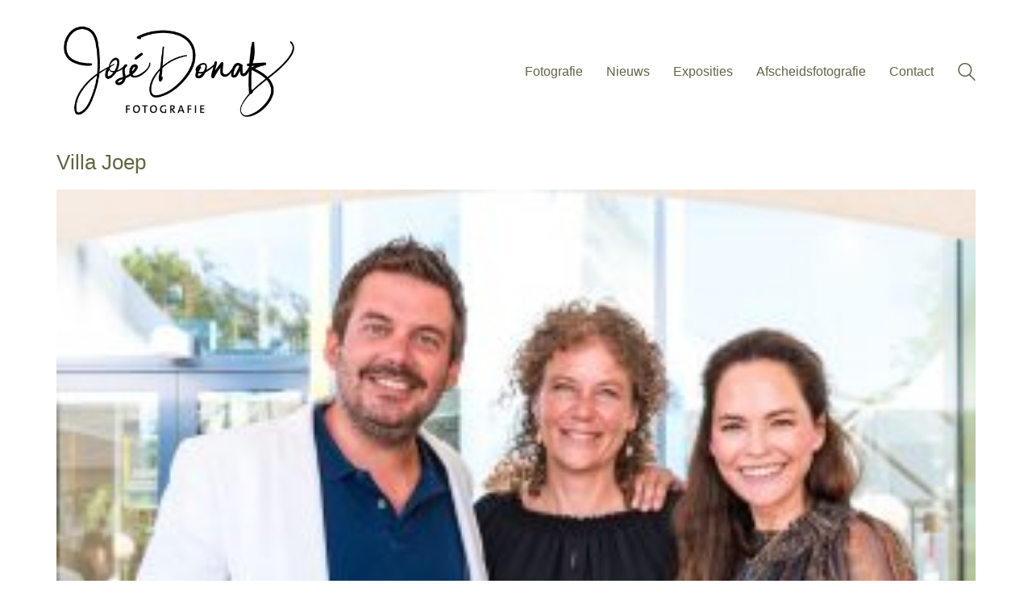

--- FILE ---
content_type: text/html; charset=UTF-8
request_url: https://www.josedonatzfotografie.nl/villajoep/jose-donatz-fotografie-9386/
body_size: 11737
content:
<!DOCTYPE html>

<html class="no-js" dir="ltr" lang="nl-NL" prefix="og: https://ogp.me/ns#">
<head>
    <meta charset="UTF-8">
    <meta name="viewport" content="width=device-width, initial-scale=1.0">

	<title>Villa Joep | Jose Donatz fotografie</title>
<link rel="preconnect" href="https://fonts.googleapis.com">
<link rel="preconnect" href="https://fonts.gstatic.com" crossorigin>
<link rel="preload" href="https://fonts.gstatic.com/s/opensans/v34/memvYaGs126MiZpBA-UvWbX2vVnXBbObj2OVTS-mu0SC55I.woff2" as="font" type="font/woff2" crossorigin>
<link rel="preload" href="https://fonts.gstatic.com/s/opensans/v34/memQYaGs126MiZpBA-UFUIcVXSCEkx2cmqvXlWq8tWZ0Pw86hd0RkxhjWVAexoMUdjFXmQ.woff" as="font" type="font/woff" crossorigin>
<link rel="preload" href="https://fonts.gstatic.com/s/robotoslab/v24/BngMUXZYTXPIvIBgJJSb6ufN5qWr4xCC.woff2" as="font" type="font/woff2" crossorigin>
	<style>img:is([sizes="auto" i], [sizes^="auto," i]) { contain-intrinsic-size: 3000px 1500px }</style>
	
		<!-- All in One SEO 4.8.1.1 - aioseo.com -->
	<meta name="robots" content="max-image-preview:large" />
	<meta name="author" content="marieke"/>
	<link rel="canonical" href="https://www.josedonatzfotografie.nl/villajoep/jose-donatz-fotografie-9386/" />
	<meta name="generator" content="All in One SEO (AIOSEO) 4.8.1.1" />
		<meta property="og:locale" content="nl_NL" />
		<meta property="og:site_name" content="Jose Donatz fotografie |" />
		<meta property="og:type" content="article" />
		<meta property="og:title" content="Villa Joep | Jose Donatz fotografie" />
		<meta property="og:url" content="https://www.josedonatzfotografie.nl/villajoep/jose-donatz-fotografie-9386/" />
		<meta property="article:published_time" content="2018-09-30T10:15:37+00:00" />
		<meta property="article:modified_time" content="2018-09-30T10:16:30+00:00" />
		<meta name="twitter:card" content="summary" />
		<meta name="twitter:title" content="Villa Joep | Jose Donatz fotografie" />
		<script type="application/ld+json" class="aioseo-schema">
			{"@context":"https:\/\/schema.org","@graph":[{"@type":"BreadcrumbList","@id":"https:\/\/www.josedonatzfotografie.nl\/villajoep\/jose-donatz-fotografie-9386\/#breadcrumblist","itemListElement":[{"@type":"ListItem","@id":"https:\/\/www.josedonatzfotografie.nl\/#listItem","position":1,"name":"Home","item":"https:\/\/www.josedonatzfotografie.nl\/","nextItem":{"@type":"ListItem","@id":"https:\/\/www.josedonatzfotografie.nl\/villajoep\/jose-donatz-fotografie-9386\/#listItem","name":"Villa Joep"}},{"@type":"ListItem","@id":"https:\/\/www.josedonatzfotografie.nl\/villajoep\/jose-donatz-fotografie-9386\/#listItem","position":2,"name":"Villa Joep","previousItem":{"@type":"ListItem","@id":"https:\/\/www.josedonatzfotografie.nl\/#listItem","name":"Home"}}]},{"@type":"ItemPage","@id":"https:\/\/www.josedonatzfotografie.nl\/villajoep\/jose-donatz-fotografie-9386\/#itempage","url":"https:\/\/www.josedonatzfotografie.nl\/villajoep\/jose-donatz-fotografie-9386\/","name":"Villa Joep | Jose Donatz fotografie","inLanguage":"nl-NL","isPartOf":{"@id":"https:\/\/www.josedonatzfotografie.nl\/#website"},"breadcrumb":{"@id":"https:\/\/www.josedonatzfotografie.nl\/villajoep\/jose-donatz-fotografie-9386\/#breadcrumblist"},"author":{"@id":"https:\/\/www.josedonatzfotografie.nl\/author\/marieke\/#author"},"creator":{"@id":"https:\/\/www.josedonatzfotografie.nl\/author\/marieke\/#author"},"datePublished":"2018-09-30T12:15:37+02:00","dateModified":"2018-09-30T12:16:30+02:00"},{"@type":"Organization","@id":"https:\/\/www.josedonatzfotografie.nl\/#organization","name":"Jose Donatz fotografie","url":"https:\/\/www.josedonatzfotografie.nl\/"},{"@type":"Person","@id":"https:\/\/www.josedonatzfotografie.nl\/author\/marieke\/#author","url":"https:\/\/www.josedonatzfotografie.nl\/author\/marieke\/","name":"marieke","image":{"@type":"ImageObject","@id":"https:\/\/www.josedonatzfotografie.nl\/villajoep\/jose-donatz-fotografie-9386\/#authorImage","url":"https:\/\/secure.gravatar.com\/avatar\/045c1b2df8fc60e32f5c2074503db6f85a492fcf7508889ec2e8bb1e84086190?s=96&d=mm&r=g","width":96,"height":96,"caption":"marieke"}},{"@type":"WebSite","@id":"https:\/\/www.josedonatzfotografie.nl\/#website","url":"https:\/\/www.josedonatzfotografie.nl\/","name":"Jose Donatz fotografie","inLanguage":"nl-NL","publisher":{"@id":"https:\/\/www.josedonatzfotografie.nl\/#organization"}}]}
		</script>
		<!-- All in One SEO -->

<link rel='dns-prefetch' href='//fonts.googleapis.com' />
<link rel="alternate" type="application/rss+xml" title="Jose Donatz fotografie &raquo; feed" href="https://www.josedonatzfotografie.nl/feed/" />
		<!-- This site uses the Google Analytics by ExactMetrics plugin v8.4.1 - Using Analytics tracking - https://www.exactmetrics.com/ -->
		<!-- Opmerking: ExactMetrics is momenteel niet geconfigureerd op deze site. De site eigenaar moet authenticeren met Google Analytics in de ExactMetrics instellingen scherm. -->
					<!-- No tracking code set -->
				<!-- / Google Analytics by ExactMetrics -->
		<script type="text/javascript">
/* <![CDATA[ */
window._wpemojiSettings = {"baseUrl":"https:\/\/s.w.org\/images\/core\/emoji\/16.0.1\/72x72\/","ext":".png","svgUrl":"https:\/\/s.w.org\/images\/core\/emoji\/16.0.1\/svg\/","svgExt":".svg","source":{"concatemoji":"https:\/\/www.josedonatzfotografie.nl\/wp-includes\/js\/wp-emoji-release.min.js?ver=6.8.3"}};
/*! This file is auto-generated */
!function(s,n){var o,i,e;function c(e){try{var t={supportTests:e,timestamp:(new Date).valueOf()};sessionStorage.setItem(o,JSON.stringify(t))}catch(e){}}function p(e,t,n){e.clearRect(0,0,e.canvas.width,e.canvas.height),e.fillText(t,0,0);var t=new Uint32Array(e.getImageData(0,0,e.canvas.width,e.canvas.height).data),a=(e.clearRect(0,0,e.canvas.width,e.canvas.height),e.fillText(n,0,0),new Uint32Array(e.getImageData(0,0,e.canvas.width,e.canvas.height).data));return t.every(function(e,t){return e===a[t]})}function u(e,t){e.clearRect(0,0,e.canvas.width,e.canvas.height),e.fillText(t,0,0);for(var n=e.getImageData(16,16,1,1),a=0;a<n.data.length;a++)if(0!==n.data[a])return!1;return!0}function f(e,t,n,a){switch(t){case"flag":return n(e,"\ud83c\udff3\ufe0f\u200d\u26a7\ufe0f","\ud83c\udff3\ufe0f\u200b\u26a7\ufe0f")?!1:!n(e,"\ud83c\udde8\ud83c\uddf6","\ud83c\udde8\u200b\ud83c\uddf6")&&!n(e,"\ud83c\udff4\udb40\udc67\udb40\udc62\udb40\udc65\udb40\udc6e\udb40\udc67\udb40\udc7f","\ud83c\udff4\u200b\udb40\udc67\u200b\udb40\udc62\u200b\udb40\udc65\u200b\udb40\udc6e\u200b\udb40\udc67\u200b\udb40\udc7f");case"emoji":return!a(e,"\ud83e\udedf")}return!1}function g(e,t,n,a){var r="undefined"!=typeof WorkerGlobalScope&&self instanceof WorkerGlobalScope?new OffscreenCanvas(300,150):s.createElement("canvas"),o=r.getContext("2d",{willReadFrequently:!0}),i=(o.textBaseline="top",o.font="600 32px Arial",{});return e.forEach(function(e){i[e]=t(o,e,n,a)}),i}function t(e){var t=s.createElement("script");t.src=e,t.defer=!0,s.head.appendChild(t)}"undefined"!=typeof Promise&&(o="wpEmojiSettingsSupports",i=["flag","emoji"],n.supports={everything:!0,everythingExceptFlag:!0},e=new Promise(function(e){s.addEventListener("DOMContentLoaded",e,{once:!0})}),new Promise(function(t){var n=function(){try{var e=JSON.parse(sessionStorage.getItem(o));if("object"==typeof e&&"number"==typeof e.timestamp&&(new Date).valueOf()<e.timestamp+604800&&"object"==typeof e.supportTests)return e.supportTests}catch(e){}return null}();if(!n){if("undefined"!=typeof Worker&&"undefined"!=typeof OffscreenCanvas&&"undefined"!=typeof URL&&URL.createObjectURL&&"undefined"!=typeof Blob)try{var e="postMessage("+g.toString()+"("+[JSON.stringify(i),f.toString(),p.toString(),u.toString()].join(",")+"));",a=new Blob([e],{type:"text/javascript"}),r=new Worker(URL.createObjectURL(a),{name:"wpTestEmojiSupports"});return void(r.onmessage=function(e){c(n=e.data),r.terminate(),t(n)})}catch(e){}c(n=g(i,f,p,u))}t(n)}).then(function(e){for(var t in e)n.supports[t]=e[t],n.supports.everything=n.supports.everything&&n.supports[t],"flag"!==t&&(n.supports.everythingExceptFlag=n.supports.everythingExceptFlag&&n.supports[t]);n.supports.everythingExceptFlag=n.supports.everythingExceptFlag&&!n.supports.flag,n.DOMReady=!1,n.readyCallback=function(){n.DOMReady=!0}}).then(function(){return e}).then(function(){var e;n.supports.everything||(n.readyCallback(),(e=n.source||{}).concatemoji?t(e.concatemoji):e.wpemoji&&e.twemoji&&(t(e.twemoji),t(e.wpemoji)))}))}((window,document),window._wpemojiSettings);
/* ]]> */
</script>
<style id='wp-emoji-styles-inline-css'>

	img.wp-smiley, img.emoji {
		display: inline !important;
		border: none !important;
		box-shadow: none !important;
		height: 1em !important;
		width: 1em !important;
		margin: 0 0.07em !important;
		vertical-align: -0.1em !important;
		background: none !important;
		padding: 0 !important;
	}
</style>
<link rel='stylesheet' id='wp-block-library-css' href='https://www.josedonatzfotografie.nl/wp-includes/css/dist/block-library/style.min.css?ver=6.8.3' media='all' />
<style id='classic-theme-styles-inline-css'>
/*! This file is auto-generated */
.wp-block-button__link{color:#fff;background-color:#32373c;border-radius:9999px;box-shadow:none;text-decoration:none;padding:calc(.667em + 2px) calc(1.333em + 2px);font-size:1.125em}.wp-block-file__button{background:#32373c;color:#fff;text-decoration:none}
</style>
<style id='global-styles-inline-css'>
:root{--wp--preset--aspect-ratio--square: 1;--wp--preset--aspect-ratio--4-3: 4/3;--wp--preset--aspect-ratio--3-4: 3/4;--wp--preset--aspect-ratio--3-2: 3/2;--wp--preset--aspect-ratio--2-3: 2/3;--wp--preset--aspect-ratio--16-9: 16/9;--wp--preset--aspect-ratio--9-16: 9/16;--wp--preset--color--black: #000000;--wp--preset--color--cyan-bluish-gray: #abb8c3;--wp--preset--color--white: #ffffff;--wp--preset--color--pale-pink: #f78da7;--wp--preset--color--vivid-red: #cf2e2e;--wp--preset--color--luminous-vivid-orange: #ff6900;--wp--preset--color--luminous-vivid-amber: #fcb900;--wp--preset--color--light-green-cyan: #7bdcb5;--wp--preset--color--vivid-green-cyan: #00d084;--wp--preset--color--pale-cyan-blue: #8ed1fc;--wp--preset--color--vivid-cyan-blue: #0693e3;--wp--preset--color--vivid-purple: #9b51e0;--wp--preset--gradient--vivid-cyan-blue-to-vivid-purple: linear-gradient(135deg,rgba(6,147,227,1) 0%,rgb(155,81,224) 100%);--wp--preset--gradient--light-green-cyan-to-vivid-green-cyan: linear-gradient(135deg,rgb(122,220,180) 0%,rgb(0,208,130) 100%);--wp--preset--gradient--luminous-vivid-amber-to-luminous-vivid-orange: linear-gradient(135deg,rgba(252,185,0,1) 0%,rgba(255,105,0,1) 100%);--wp--preset--gradient--luminous-vivid-orange-to-vivid-red: linear-gradient(135deg,rgba(255,105,0,1) 0%,rgb(207,46,46) 100%);--wp--preset--gradient--very-light-gray-to-cyan-bluish-gray: linear-gradient(135deg,rgb(238,238,238) 0%,rgb(169,184,195) 100%);--wp--preset--gradient--cool-to-warm-spectrum: linear-gradient(135deg,rgb(74,234,220) 0%,rgb(151,120,209) 20%,rgb(207,42,186) 40%,rgb(238,44,130) 60%,rgb(251,105,98) 80%,rgb(254,248,76) 100%);--wp--preset--gradient--blush-light-purple: linear-gradient(135deg,rgb(255,206,236) 0%,rgb(152,150,240) 100%);--wp--preset--gradient--blush-bordeaux: linear-gradient(135deg,rgb(254,205,165) 0%,rgb(254,45,45) 50%,rgb(107,0,62) 100%);--wp--preset--gradient--luminous-dusk: linear-gradient(135deg,rgb(255,203,112) 0%,rgb(199,81,192) 50%,rgb(65,88,208) 100%);--wp--preset--gradient--pale-ocean: linear-gradient(135deg,rgb(255,245,203) 0%,rgb(182,227,212) 50%,rgb(51,167,181) 100%);--wp--preset--gradient--electric-grass: linear-gradient(135deg,rgb(202,248,128) 0%,rgb(113,206,126) 100%);--wp--preset--gradient--midnight: linear-gradient(135deg,rgb(2,3,129) 0%,rgb(40,116,252) 100%);--wp--preset--font-size--small: 13px;--wp--preset--font-size--medium: 20px;--wp--preset--font-size--large: 36px;--wp--preset--font-size--x-large: 42px;--wp--preset--spacing--20: 0.44rem;--wp--preset--spacing--30: 0.67rem;--wp--preset--spacing--40: 1rem;--wp--preset--spacing--50: 1.5rem;--wp--preset--spacing--60: 2.25rem;--wp--preset--spacing--70: 3.38rem;--wp--preset--spacing--80: 5.06rem;--wp--preset--shadow--natural: 6px 6px 9px rgba(0, 0, 0, 0.2);--wp--preset--shadow--deep: 12px 12px 50px rgba(0, 0, 0, 0.4);--wp--preset--shadow--sharp: 6px 6px 0px rgba(0, 0, 0, 0.2);--wp--preset--shadow--outlined: 6px 6px 0px -3px rgba(255, 255, 255, 1), 6px 6px rgba(0, 0, 0, 1);--wp--preset--shadow--crisp: 6px 6px 0px rgba(0, 0, 0, 1);}:where(.is-layout-flex){gap: 0.5em;}:where(.is-layout-grid){gap: 0.5em;}body .is-layout-flex{display: flex;}.is-layout-flex{flex-wrap: wrap;align-items: center;}.is-layout-flex > :is(*, div){margin: 0;}body .is-layout-grid{display: grid;}.is-layout-grid > :is(*, div){margin: 0;}:where(.wp-block-columns.is-layout-flex){gap: 2em;}:where(.wp-block-columns.is-layout-grid){gap: 2em;}:where(.wp-block-post-template.is-layout-flex){gap: 1.25em;}:where(.wp-block-post-template.is-layout-grid){gap: 1.25em;}.has-black-color{color: var(--wp--preset--color--black) !important;}.has-cyan-bluish-gray-color{color: var(--wp--preset--color--cyan-bluish-gray) !important;}.has-white-color{color: var(--wp--preset--color--white) !important;}.has-pale-pink-color{color: var(--wp--preset--color--pale-pink) !important;}.has-vivid-red-color{color: var(--wp--preset--color--vivid-red) !important;}.has-luminous-vivid-orange-color{color: var(--wp--preset--color--luminous-vivid-orange) !important;}.has-luminous-vivid-amber-color{color: var(--wp--preset--color--luminous-vivid-amber) !important;}.has-light-green-cyan-color{color: var(--wp--preset--color--light-green-cyan) !important;}.has-vivid-green-cyan-color{color: var(--wp--preset--color--vivid-green-cyan) !important;}.has-pale-cyan-blue-color{color: var(--wp--preset--color--pale-cyan-blue) !important;}.has-vivid-cyan-blue-color{color: var(--wp--preset--color--vivid-cyan-blue) !important;}.has-vivid-purple-color{color: var(--wp--preset--color--vivid-purple) !important;}.has-black-background-color{background-color: var(--wp--preset--color--black) !important;}.has-cyan-bluish-gray-background-color{background-color: var(--wp--preset--color--cyan-bluish-gray) !important;}.has-white-background-color{background-color: var(--wp--preset--color--white) !important;}.has-pale-pink-background-color{background-color: var(--wp--preset--color--pale-pink) !important;}.has-vivid-red-background-color{background-color: var(--wp--preset--color--vivid-red) !important;}.has-luminous-vivid-orange-background-color{background-color: var(--wp--preset--color--luminous-vivid-orange) !important;}.has-luminous-vivid-amber-background-color{background-color: var(--wp--preset--color--luminous-vivid-amber) !important;}.has-light-green-cyan-background-color{background-color: var(--wp--preset--color--light-green-cyan) !important;}.has-vivid-green-cyan-background-color{background-color: var(--wp--preset--color--vivid-green-cyan) !important;}.has-pale-cyan-blue-background-color{background-color: var(--wp--preset--color--pale-cyan-blue) !important;}.has-vivid-cyan-blue-background-color{background-color: var(--wp--preset--color--vivid-cyan-blue) !important;}.has-vivid-purple-background-color{background-color: var(--wp--preset--color--vivid-purple) !important;}.has-black-border-color{border-color: var(--wp--preset--color--black) !important;}.has-cyan-bluish-gray-border-color{border-color: var(--wp--preset--color--cyan-bluish-gray) !important;}.has-white-border-color{border-color: var(--wp--preset--color--white) !important;}.has-pale-pink-border-color{border-color: var(--wp--preset--color--pale-pink) !important;}.has-vivid-red-border-color{border-color: var(--wp--preset--color--vivid-red) !important;}.has-luminous-vivid-orange-border-color{border-color: var(--wp--preset--color--luminous-vivid-orange) !important;}.has-luminous-vivid-amber-border-color{border-color: var(--wp--preset--color--luminous-vivid-amber) !important;}.has-light-green-cyan-border-color{border-color: var(--wp--preset--color--light-green-cyan) !important;}.has-vivid-green-cyan-border-color{border-color: var(--wp--preset--color--vivid-green-cyan) !important;}.has-pale-cyan-blue-border-color{border-color: var(--wp--preset--color--pale-cyan-blue) !important;}.has-vivid-cyan-blue-border-color{border-color: var(--wp--preset--color--vivid-cyan-blue) !important;}.has-vivid-purple-border-color{border-color: var(--wp--preset--color--vivid-purple) !important;}.has-vivid-cyan-blue-to-vivid-purple-gradient-background{background: var(--wp--preset--gradient--vivid-cyan-blue-to-vivid-purple) !important;}.has-light-green-cyan-to-vivid-green-cyan-gradient-background{background: var(--wp--preset--gradient--light-green-cyan-to-vivid-green-cyan) !important;}.has-luminous-vivid-amber-to-luminous-vivid-orange-gradient-background{background: var(--wp--preset--gradient--luminous-vivid-amber-to-luminous-vivid-orange) !important;}.has-luminous-vivid-orange-to-vivid-red-gradient-background{background: var(--wp--preset--gradient--luminous-vivid-orange-to-vivid-red) !important;}.has-very-light-gray-to-cyan-bluish-gray-gradient-background{background: var(--wp--preset--gradient--very-light-gray-to-cyan-bluish-gray) !important;}.has-cool-to-warm-spectrum-gradient-background{background: var(--wp--preset--gradient--cool-to-warm-spectrum) !important;}.has-blush-light-purple-gradient-background{background: var(--wp--preset--gradient--blush-light-purple) !important;}.has-blush-bordeaux-gradient-background{background: var(--wp--preset--gradient--blush-bordeaux) !important;}.has-luminous-dusk-gradient-background{background: var(--wp--preset--gradient--luminous-dusk) !important;}.has-pale-ocean-gradient-background{background: var(--wp--preset--gradient--pale-ocean) !important;}.has-electric-grass-gradient-background{background: var(--wp--preset--gradient--electric-grass) !important;}.has-midnight-gradient-background{background: var(--wp--preset--gradient--midnight) !important;}.has-small-font-size{font-size: var(--wp--preset--font-size--small) !important;}.has-medium-font-size{font-size: var(--wp--preset--font-size--medium) !important;}.has-large-font-size{font-size: var(--wp--preset--font-size--large) !important;}.has-x-large-font-size{font-size: var(--wp--preset--font-size--x-large) !important;}
:where(.wp-block-post-template.is-layout-flex){gap: 1.25em;}:where(.wp-block-post-template.is-layout-grid){gap: 1.25em;}
:where(.wp-block-columns.is-layout-flex){gap: 2em;}:where(.wp-block-columns.is-layout-grid){gap: 2em;}
:root :where(.wp-block-pullquote){font-size: 1.5em;line-height: 1.6;}
</style>
<link rel='stylesheet' id='contact-form-7-css' href='https://www.josedonatzfotografie.nl/wp-content/plugins/contact-form-7/includes/css/styles.css?ver=6.0.5' media='all' />
<link rel='stylesheet' id='kalium-child-css' href='https://www.josedonatzfotografie.nl/wp-content/themes/josedonatz/style.css?ver=1738435563' media='all' />
<link rel='stylesheet' id='kalium-bootstrap-css-css' href='https://www.josedonatzfotografie.nl/wp-content/themes/kalium/assets/css/bootstrap.min.css?ver=1738435563' media='all' />
<link rel='stylesheet' id='kalium-theme-base-css-css' href='https://www.josedonatzfotografie.nl/wp-content/themes/kalium/assets/css/base.min.css?ver=1738435563' media='all' />
<link rel='stylesheet' id='kalium-theme-style-new-css-css' href='https://www.josedonatzfotografie.nl/wp-content/themes/kalium/assets/css/new/style.min.css?ver=1738435563' media='all' />
<link rel='stylesheet' id='kalium-theme-other-css-css' href='https://www.josedonatzfotografie.nl/wp-content/themes/kalium/assets/css/other.min.css?ver=1738435563' media='all' />
<link rel='stylesheet' id='kalium-style-css-css' href='https://www.josedonatzfotografie.nl/wp-content/themes/kalium/style.css?ver=1738435563' media='all' />
<link rel='stylesheet' id='custom-skin-css' href='https://www.josedonatzfotografie.nl/wp-content/themes/josedonatz/custom-skin.css?ver=1738435563' media='all' />
<link rel='stylesheet' id='kalium-fluidbox-css-css' href='https://www.josedonatzfotografie.nl/wp-content/themes/kalium/assets/vendors/fluidbox/css/fluidbox.min.css?ver=1738435563' media='all' />
<link rel='stylesheet' id='typolab-open-sans-font-2-css' href='https://fonts.googleapis.com/css2?family=Open+Sans%3Aital%2Cwght%400%2C400%3B0%2C600%3B0%2C700%3B1%2C600&#038;display=swap&#038;ver=3.8' media='all' />
<link rel='stylesheet' id='typolab-roboto-slab-font-3-css' href='https://fonts.googleapis.com/css2?family=Roboto+Slab%3Awght%40300%3B400%3B500%3B600&#038;display=swap&#038;ver=3.8' media='all' />
    <script type="text/javascript">
		var ajaxurl = ajaxurl || 'https://www.josedonatzfotografie.nl/wp-admin/admin-ajax.php';
		    </script>
	
<style data-font-appearance-settings>h1, .h1, .section-title h1 {
	font-size: 32px;
}
h2, .h2, .single-post .post-comments--section-title h2, .section-title h2 {
	font-size: 28px;
}
h3, .h3, .section-title h3 {
	font-size: 22px;
}
h4, .h4, .section-title h4 {
	font-size: 18px;
}
h5, .h5 {
	font-size: 16px;
}
h6, .h6 {
	font-size: 12px;
}
p, .section-title p {
	font-size: 16px;
}
.main-header.menu-type-standard-menu .standard-menu-container div.menu>ul>li>a, .main-header.menu-type-standard-menu .standard-menu-container ul.menu>li>a {
	font-size: 16px;
}
























.site-footer .footer-widgets .widget h1, .site-footer .footer-widgets .widget h2, .site-footer .footer-widgets .widget h3 {
	font-size: 14px;
}</style>
<style data-custom-selectors>.font-2{font-family:"Open Sans";font-style:normal;font-weight:normal}</style>
<style data-custom-selectors>.font-3{font-family:"Roboto Slab";font-style:normal;font-weight:300}</style><script type="text/javascript" src="https://www.josedonatzfotografie.nl/wp-includes/js/jquery/jquery.min.js?ver=3.7.1" id="jquery-core-js"></script>
<script type="text/javascript" src="https://www.josedonatzfotografie.nl/wp-includes/js/jquery/jquery-migrate.min.js?ver=3.4.1" id="jquery-migrate-js"></script>
<link rel="https://api.w.org/" href="https://www.josedonatzfotografie.nl/wp-json/" /><link rel="alternate" title="JSON" type="application/json" href="https://www.josedonatzfotografie.nl/wp-json/wp/v2/media/2103" /><link rel="EditURI" type="application/rsd+xml" title="RSD" href="https://www.josedonatzfotografie.nl/xmlrpc.php?rsd" />
<meta name="generator" content="WordPress 6.8.3" />
<link rel='shortlink' href='https://www.josedonatzfotografie.nl/?p=2103' />
<link rel="alternate" title="oEmbed (JSON)" type="application/json+oembed" href="https://www.josedonatzfotografie.nl/wp-json/oembed/1.0/embed?url=https%3A%2F%2Fwww.josedonatzfotografie.nl%2Fvillajoep%2Fjose-donatz-fotografie-9386%2F" />
<link rel="alternate" title="oEmbed (XML)" type="text/xml+oembed" href="https://www.josedonatzfotografie.nl/wp-json/oembed/1.0/embed?url=https%3A%2F%2Fwww.josedonatzfotografie.nl%2Fvillajoep%2Fjose-donatz-fotografie-9386%2F&#038;format=xml" />
<style type="text/css">
			.aiovg-player {
				display: block;
				position: relative;
				padding-bottom: 56.25%;
				width: 100%;
				height: 0;	
				overflow: hidden;
			}
			
			.aiovg-player iframe,
			.aiovg-player .video-js,
			.aiovg-player .plyr {
				--plyr-color-main: #00b2ff;
				position: absolute;
				inset: 0;	
				margin: 0;
				padding: 0;
				width: 100%;
				height: 100%;
			}
		</style><style id="theme-custom-css">.page-container {    position: relative;    width: 100%;    margin-top: 45px;    margin-bottom: 45px;}.single-blog-holder .blog-title {    margin-top: 0;    }.section-title {    margin-top: 20px;    margin-bottom: 10px;    position: relative;}.single-blog-holder .blog-title {    margin-top: 0;    }.vc_btn3.vc_btn3-color-blue, .vc_btn3.vc_btn3-color-blue.vc_btn3-style-flat {    color: #fff;    background-color: #f6364d;</style>					<link rel="shortcut icon" href="https://www.josedonatzfotografie.nl/wp-content/uploads/2019/04/logojose_favicon.png">
						<script>var mobile_menu_breakpoint = 768;</script><style data-appended-custom-css="true">@media screen and (min-width:769px) { .mobile-menu-wrapper,.mobile-menu-overlay,.header-block__item--mobile-menu-toggle {display: none;} }</style><style data-appended-custom-css="true">@media screen and (max-width:768px) { .header-block__item--standard-menu-container {display: none;} }</style><meta name="generator" content="Powered by WPBakery Page Builder - drag and drop page builder for WordPress."/>
<noscript><style> .wpb_animate_when_almost_visible { opacity: 1; }</style></noscript></head>
<body data-rsssl=1 class="attachment wp-singular attachment-template-default single single-attachment postid-2103 attachmentid-2103 attachment-jpeg wp-theme-kalium wp-child-theme-josedonatz wpb-js-composer js-comp-ver-6.7.0 vc_responsive">

<div class="mobile-menu-wrapper mobile-menu-slide">

    <div class="mobile-menu-container">

		<ul id="menu-hoofdmenu" class="menu"><li id="menu-item-2792" class="menu-item menu-item-type-post_type menu-item-object-page menu-item-home menu-item-2792"><a href="https://www.josedonatzfotografie.nl/">Fotografie</a></li>
<li id="menu-item-1661" class="menu-item menu-item-type-post_type menu-item-object-page menu-item-1661"><a href="https://www.josedonatzfotografie.nl/nieuws-en-media/">Nieuws</a></li>
<li id="menu-item-1519" class="menu-item menu-item-type-post_type menu-item-object-page menu-item-1519"><a href="https://www.josedonatzfotografie.nl/exposities/">Exposities</a></li>
<li id="menu-item-2218" class="menu-item menu-item-type-custom menu-item-object-custom menu-item-2218"><a href="https://www.josedonatzafscheidsfotografie.nl/">Afscheidsfotografie</a></li>
<li id="menu-item-110" class="menu-item menu-item-type-post_type menu-item-object-page menu-item-110"><a href="https://www.josedonatzfotografie.nl/contact/">Contact</a></li>
</ul>
		            <form role="search" method="get" class="search-form" action="https://www.josedonatzfotografie.nl/">
                <input type="search" class="search-field" placeholder="Search site..." value="" name="s" id="search_mobile_inp"/>

                <label for="search_mobile_inp">
                    <i class="fa fa-search"></i>
                </label>

                <input type="submit" class="search-submit" value="Go"/>
            </form>
		
		
		
    </div>

</div>

<div class="mobile-menu-overlay"></div>
<div class="wrapper" id="main-wrapper">

	<style data-appended-custom-css="true">.header-block, .site-header--static-header-type {padding-top: 20px;}</style><style data-appended-custom-css="true">.header-block, .site-header--static-header-type {padding-bottom: 30px;}</style>    <header class="site-header main-header menu-type-standard-menu">

		<div class="header-block">

	
	<div class="header-block__row-container container">

		<div class="header-block__row header-block__row--main">
			        <div class="header-block__column header-block__logo header-block--auto-grow">
			<style data-appended-custom-css="true">.logo-image {width:300px;height:137px;}</style>    <a href="https://www.josedonatzfotografie.nl" class="header-logo logo-image">
		            <img src="https://www.josedonatzfotografie.nl/wp-content/uploads/2018/12/logo-handtekeningjose500.jpg" class="main-logo" width="300" height="137" alt="Jose Donatz fotografie"/>
		    </a>
        </div>
		        <div class="header-block__column header-block--content-right header-block--align-right">

            <div class="header-block__items-row">
				<div class="header-block__item header-block__item--type-menu-main-menu header-block__item--standard-menu-container"><div class="standard-menu-container menu-skin-main"><nav class="nav-container-main-menu"><ul id="menu-hoofdmenu-1" class="menu"><li class="menu-item menu-item-type-post_type menu-item-object-page menu-item-home menu-item-2792"><a href="https://www.josedonatzfotografie.nl/"><span>Fotografie</span></a></li>
<li class="menu-item menu-item-type-post_type menu-item-object-page menu-item-1661"><a href="https://www.josedonatzfotografie.nl/nieuws-en-media/"><span>Nieuws</span></a></li>
<li class="menu-item menu-item-type-post_type menu-item-object-page menu-item-1519"><a href="https://www.josedonatzfotografie.nl/exposities/"><span>Exposities</span></a></li>
<li class="menu-item menu-item-type-custom menu-item-object-custom menu-item-2218"><a href="https://www.josedonatzafscheidsfotografie.nl/"><span>Afscheidsfotografie</span></a></li>
<li class="menu-item menu-item-type-post_type menu-item-object-page menu-item-110"><a href="https://www.josedonatzfotografie.nl/contact/"><span>Contact</span></a></li>
</ul></nav></div></div><div class="header-block__item header-block__item--type-search-field header-block__item--hide-on-mobile">        <div class="header-search-input menu-skin-main">
            <form role="search" method="get" action="https://www.josedonatzfotografie.nl/">
                <div class="search-field">
                    <span>Search site...</span>
                    <input type="search" value="" autocomplete="off" name="s"/>
                </div>

                <div class="search-icon">
                    <a href="#" data-animation="scale" aria-label="Search site">
						<?xml version="1.0" encoding="utf-8"?>
<!-- Generator: Adobe Illustrator 19.2.1, SVG Export Plug-In . SVG Version: 6.00 Build 0)  -->
<svg height="24" width="24" version="1.1" xmlns="http://www.w3.org/2000/svg" xmlns:xlink="http://www.w3.org/1999/xlink" x="0px" y="0px"
	 viewBox="0 0 1417.3 1417.3" style="enable-background:new 0 0 1417.3 1417.3;" xml:space="preserve">
<style type="text/css">
	.st0{display:none;}
	.st1{display:inline;}
</style>
<g id="search-one">
	<path d="M976.2,925.2c90.6-98.1,147.1-229.4,147.1-374.1C1123.4,247.7,876.5,0,572.2,0S21.1,247.7,21.1,551.1
		s246.9,551.1,551.1,551.1c123.9,0,237.7-40.7,330-109.7l409.8,409.8c10,10,22.4,15,34.9,15s25.8-5,34.9-15
		c19.1-19.1,19.1-50.7,0-70.7L976.2,925.2z M120.8,551.1c0-248.6,202-451.4,451.4-451.4c248.6,0,451.4,202,451.4,451.4
		s-202,451.4-451.4,451.4S120.8,799.7,120.8,551.1z"/>
</g>
<g id="search-two" class="st0">
	<path class="st1" d="M976.2,925.2c90.6-98.1,147.1-229.4,147.1-374.1C1123.4,247.7,876.5,0,572.2,0S21.1,247.7,21.1,551.1
		s246.9,551.1,551.1,551.1c123.9,0,237.7-40.7,330-109.7l409.8,409.8c10,10,22.4,15,34.9,15s25.8-5,34.9-15
		c19.1-19.1,19.1-50.7,0-70.7L976.2,925.2z"/>
</g>
</svg>
                    </a>
                </div>

				            </form>

        </div>
		</div><div class="header-block__item header-block__item--type-menu-main-menu header-block__item--mobile-menu-toggle"><a href="#" class="toggle-bars menu-skin-main" aria-label="Toggle navigation" data-action="mobile-menu">        <span class="toggle-bars__column">
            <span class="toggle-bars__bar-lines">
                <span class="toggle-bars__bar-line toggle-bars__bar-line--top"></span>
                <span class="toggle-bars__bar-line toggle-bars__bar-line--middle"></span>
                <span class="toggle-bars__bar-line toggle-bars__bar-line--bottom"></span>
            </span>
        </span>
		</a></div>            </div>

        </div>
				</div>

	</div>

	
</div>

    </header>

        <div class="single-post single-post--no-featured-image">

            <div class="container">

                <div class="row">

					<article id="post-2103" class="post post-2103 attachment type-attachment status-inherit hentry">
	
		
	<section class="post--column post-body">
		
		<header class="entry-header">

	<h1 class="post-title entry-title">Villa Joep</h1>
</header>            <section class="post-meta-only">

				
            </section>
		            <section class="post-content post-formatting">
				<p class="attachment"><a href='https://www.josedonatzfotografie.nl/wp-content/uploads/2018/09/villa-joep-8.jpg'><img fetchpriority="high" decoding="async" width="300" height="200" src="https://www.josedonatzfotografie.nl/wp-content/uploads/2018/09/villa-joep-8-300x200.jpg" class="attachment-medium size-medium" alt="" srcset="https://www.josedonatzfotografie.nl/wp-content/uploads/2018/09/villa-joep-8-300x200.jpg 300w, https://www.josedonatzfotografie.nl/wp-content/uploads/2018/09/villa-joep-8-768x512.jpg 768w, https://www.josedonatzfotografie.nl/wp-content/uploads/2018/09/villa-joep-8-1024x683.jpg 1024w, https://www.josedonatzfotografie.nl/wp-content/uploads/2018/09/villa-joep-8-1116x744.jpg 1116w, https://www.josedonatzfotografie.nl/wp-content/uploads/2018/09/villa-joep-8-806x537.jpg 806w, https://www.josedonatzfotografie.nl/wp-content/uploads/2018/09/villa-joep-8-558x372.jpg 558w, https://www.josedonatzfotografie.nl/wp-content/uploads/2018/09/villa-joep-8-655x437.jpg 655w, https://www.josedonatzfotografie.nl/wp-content/uploads/2018/09/villa-joep-8.jpg 1200w" sizes="(max-width: 300px) 100vw, 300px" /></a></p>
            </section>
				
	</section>
	
		
</article>
                </div>

            </div>

        </div>
		</div><!-- .wrapper -->
<footer id="footer" role="contentinfo" class="site-footer main-footer footer-bottom-horizontal">

	<div class="container">
	
	<div class="footer-widgets">
		
			
		<div class="footer--widgets widget-area widgets--columned-layout widgets--columns-3" role="complementary">
			
			<div id="block-5" class="widget widget_block widget_media_image">
<figure class="wp-block-image size-medium"><a href="https://www.dupho.nl/fotograaf/JoseDonatz"><img loading="lazy" decoding="async" width="300" height="47" src="https://www.josedonatzfotografie.nl/wp-content/uploads/2018/05/dupho-membership-500px-300x47.jpeg" alt="" class="wp-image-1975" srcset="https://www.josedonatzfotografie.nl/wp-content/uploads/2018/05/dupho-membership-500px-300x47.jpeg 300w, https://www.josedonatzfotografie.nl/wp-content/uploads/2018/05/dupho-membership-500px.jpeg 500w" sizes="auto, (max-width: 300px) 100vw, 300px" /></a></figure>
</div><div id="block-14" class="widget widget_block widget_text">
<p>Interesse in een shoot of wilt u een werk kopen van José Donatz fotografie, <br>mail naar <a href="mailto:josedonatz@hotmail.com">info@josedonatzfotografie.nl</a>  <br>of bel 06 11 14 11 44<br> <br><a href="https://www.josedonatzfotografie.nl/wp-content/uploads/2018/06/dupho_algemene_voorwaarden_augustus_2016.pdf">Algemene voorwaarden</a><br><a href="https://www.josedonatzfotografie.nl/privacyverklaring">Privacyverklaring</a></p>
</div><div id="block-13" class="widget widget_block">
<div class="wp-block-columns is-layout-flex wp-container-core-columns-is-layout-9d6595d7 wp-block-columns-is-layout-flex">
<div class="wp-block-column is-layout-flow wp-block-column-is-layout-flow" style="flex-basis:100%">
<div class="wp-block-columns is-layout-flex wp-container-core-columns-is-layout-9d6595d7 wp-block-columns-is-layout-flex">
<div class="wp-block-column is-layout-flow wp-block-column-is-layout-flow" style="flex-basis:100%"><h2 class="widgettitle">O.a. gewerkt voor:</h2>
<div class="wp-widget-group__inner-blocks">
<figure class="wp-block-gallery has-nested-images columns-3 wp-block-gallery-2 is-layout-flex wp-block-gallery-is-layout-flex">
<figure class="wp-block-image size-medium"><img loading="lazy" decoding="async" width="300" height="300" data-id="2988" src="https://www.josedonatzfotografie.nl/wp-content/uploads/2023/04/justbejolie-300x300.png" alt="" class="wp-image-2988" srcset="https://www.josedonatzfotografie.nl/wp-content/uploads/2023/04/justbejolie.png 300w, https://www.josedonatzfotografie.nl/wp-content/uploads/2023/04/justbejolie-150x150.png 150w" sizes="auto, (max-width: 300px) 100vw, 300px" /></figure>



<figure class="wp-block-image size-medium"><img loading="lazy" decoding="async" width="300" height="244" data-id="2987" src="https://www.josedonatzfotografie.nl/wp-content/uploads/2023/04/Screenshot-2023-04-09-at-18.09.14-300x244.png" alt="" class="wp-image-2987" srcset="https://www.josedonatzfotografie.nl/wp-content/uploads/2023/04/Screenshot-2023-04-09-at-18.09.14-300x244.png 300w, https://www.josedonatzfotografie.nl/wp-content/uploads/2023/04/Screenshot-2023-04-09-at-18.09.14.png 314w" sizes="auto, (max-width: 300px) 100vw, 300px" /></figure>



<figure class="wp-block-image size-large"><img loading="lazy" decoding="async" width="300" height="267" data-id="2985" src="https://www.josedonatzfotografie.nl/wp-content/uploads/2023/04/Fazant-ulvenhout-breda-eten-drinken-borrelen-feesten-Logo-003.png" alt="" class="wp-image-2985"/></figure>



<figure class="wp-block-image size-medium"><img loading="lazy" decoding="async" width="300" height="155" data-id="2984" src="https://www.josedonatzfotografie.nl/wp-content/uploads/2023/04/verdo-staal-300x155.png" alt="" class="wp-image-2984" srcset="https://www.josedonatzfotografie.nl/wp-content/uploads/2023/04/verdo-staal-300x155.png 300w, https://www.josedonatzfotografie.nl/wp-content/uploads/2023/04/verdo-staal.png 426w" sizes="auto, (max-width: 300px) 100vw, 300px" /></figure>



<figure class="wp-block-image size-medium"><img loading="lazy" decoding="async" width="300" height="113" data-id="2986" src="https://www.josedonatzfotografie.nl/wp-content/uploads/2023/04/vanegmondmakelaardij-300x113.png" alt="" class="wp-image-2986" srcset="https://www.josedonatzfotografie.nl/wp-content/uploads/2023/04/vanegmondmakelaardij-300x113.png 300w, https://www.josedonatzfotografie.nl/wp-content/uploads/2023/04/vanegmondmakelaardij.png 500w" sizes="auto, (max-width: 300px) 100vw, 300px" /></figure>



<figure class="wp-block-image size-medium"><img loading="lazy" decoding="async" width="300" height="143" data-id="2982" src="https://www.josedonatzfotografie.nl/wp-content/uploads/2023/04/storimans-en-partners-300x143.png" alt="" class="wp-image-2982" srcset="https://www.josedonatzfotografie.nl/wp-content/uploads/2023/04/storimans-en-partners-300x143.png 300w, https://www.josedonatzfotografie.nl/wp-content/uploads/2023/04/storimans-en-partners.png 370w" sizes="auto, (max-width: 300px) 100vw, 300px" /></figure>



<figure class="wp-block-image size-large"><img loading="lazy" decoding="async" width="300" height="267" data-id="2981" src="https://www.josedonatzfotografie.nl/wp-content/uploads/2023/04/talentenacademie.png" alt="" class="wp-image-2981"/></figure>



<figure class="wp-block-image size-medium"><img loading="lazy" decoding="async" width="300" height="300" data-id="2980" src="https://www.josedonatzfotografie.nl/wp-content/uploads/2023/04/aan-de-dijck-300x300.png" alt="" class="wp-image-2980" srcset="https://www.josedonatzfotografie.nl/wp-content/uploads/2023/04/aan-de-dijck.png 300w, https://www.josedonatzfotografie.nl/wp-content/uploads/2023/04/aan-de-dijck-150x150.png 150w" sizes="auto, (max-width: 300px) 100vw, 300px" /></figure>



<figure class="wp-block-image size-medium"><img loading="lazy" decoding="async" width="300" height="85" data-id="2991" src="https://www.josedonatzfotografie.nl/wp-content/uploads/2023/04/jac-den-boer-en-vink-300x85.png" alt="" class="wp-image-2991" srcset="https://www.josedonatzfotografie.nl/wp-content/uploads/2023/04/jac-den-boer-en-vink-300x85.png 300w, https://www.josedonatzfotografie.nl/wp-content/uploads/2023/04/jac-den-boer-en-vink.png 550w" sizes="auto, (max-width: 300px) 100vw, 300px" /></figure>
</figure>
</div></div>
</div>
</div>
</div>
</div><div id="block-16" class="widget widget_block"><div class="wp-widget-group__inner-blocks"></div></div>			
		</div>
	
	</div>
	
	<hr>
	
</div>
	
        <div class="footer-bottom">

            <div class="container">

                <div class="footer-bottom-content">

					
                        <div class="footer-content-right">
							<ul class="social-networks textual"><li><a href="https://www.facebook.com/profile.php?id=100068526691082" target="_blank" class="facebook" title="Facebook" aria-label="Facebook" rel="noopener"><i class="fab fa-facebook"></i><span class="name">Facebook</span></a></li><li><a href="https://www.linkedin.com/in/jose-donatz-fotografie-7a1619124/" target="_blank" class="linkedin" title="LinkedIn" aria-label="LinkedIn" rel="noopener"><i class="fab fa-linkedin"></i><span class="name">LinkedIn</span></a></li><li><a href="https://www.instagram.com/josedonatzfotografie/" target="_blank" class="instagram" title="Instagram" aria-label="Instagram" rel="noopener"><i class="fab fa-instagram"></i><span class="name">Instagram</span></a></li></ul>
                        </div>

					
					
                        <div class="footer-content-left">

                            <div class="copyrights site-info">
                                <p>© Copyright 2021. All Rights Reserved
</p>
                            </div>

                        </div>

					                </div>

            </div>

        </div>

	
</footer><script type="speculationrules">
{"prefetch":[{"source":"document","where":{"and":[{"href_matches":"\/*"},{"not":{"href_matches":["\/wp-*.php","\/wp-admin\/*","\/wp-content\/uploads\/*","\/wp-content\/*","\/wp-content\/plugins\/*","\/wp-content\/themes\/josedonatz\/*","\/wp-content\/themes\/kalium\/*","\/*\\?(.+)"]}},{"not":{"selector_matches":"a[rel~=\"nofollow\"]"}},{"not":{"selector_matches":".no-prefetch, .no-prefetch a"}}]},"eagerness":"conservative"}]}
</script>
<script type="application/ld+json">{"@context":"https:\/\/schema.org\/","@type":"Organization","name":"Jose Donatz fotografie","url":"https:\/\/www.josedonatzfotografie.nl","logo":"https:\/\/www.josedonatzfotografie.nl\/wp-content\/uploads\/2018\/12\/logo-handtekeningjose500.jpg"}</script>    <a href="#top" class="go-to-top position-bottom-right rounded" data-type="footer" data-val="footer">
        <i class="flaticon-bottom4"></i>
    </a>
	<style id='core-block-supports-inline-css'>
.wp-block-gallery.wp-block-gallery-1{--wp--style--unstable-gallery-gap:var( --wp--style--gallery-gap-default, var( --gallery-block--gutter-size, var( --wp--style--block-gap, 0.5em ) ) );gap:var( --wp--style--gallery-gap-default, var( --gallery-block--gutter-size, var( --wp--style--block-gap, 0.5em ) ) );}.wp-block-gallery.wp-block-gallery-2{--wp--style--unstable-gallery-gap:var( --wp--style--gallery-gap-default, var( --gallery-block--gutter-size, var( --wp--style--block-gap, 0.5em ) ) );gap:var( --wp--style--gallery-gap-default, var( --gallery-block--gutter-size, var( --wp--style--block-gap, 0.5em ) ) );}.wp-container-core-columns-is-layout-9d6595d7{flex-wrap:nowrap;}
</style>
<link rel='stylesheet' id='kalium-fontawesome-css-css' href='https://www.josedonatzfotografie.nl/wp-content/themes/kalium/assets/vendors/font-awesome/css/all.min.css?ver=1738435563' media='all' />
<script type="text/javascript" src="https://www.josedonatzfotografie.nl/wp-includes/js/dist/hooks.min.js?ver=4d63a3d491d11ffd8ac6" id="wp-hooks-js"></script>
<script type="text/javascript" src="https://www.josedonatzfotografie.nl/wp-includes/js/dist/i18n.min.js?ver=5e580eb46a90c2b997e6" id="wp-i18n-js"></script>
<script type="text/javascript" id="wp-i18n-js-after">
/* <![CDATA[ */
wp.i18n.setLocaleData( { 'text direction\u0004ltr': [ 'ltr' ] } );
/* ]]> */
</script>
<script type="text/javascript" src="https://www.josedonatzfotografie.nl/wp-content/plugins/contact-form-7/includes/swv/js/index.js?ver=6.0.5" id="swv-js"></script>
<script type="text/javascript" id="contact-form-7-js-translations">
/* <![CDATA[ */
( function( domain, translations ) {
	var localeData = translations.locale_data[ domain ] || translations.locale_data.messages;
	localeData[""].domain = domain;
	wp.i18n.setLocaleData( localeData, domain );
} )( "contact-form-7", {"translation-revision-date":"2025-02-18 08:29:12+0000","generator":"GlotPress\/4.0.1","domain":"messages","locale_data":{"messages":{"":{"domain":"messages","plural-forms":"nplurals=2; plural=n != 1;","lang":"nl"},"This contact form is placed in the wrong place.":["Dit contactformulier staat op de verkeerde plek."],"Error:":["Fout:"]}},"comment":{"reference":"includes\/js\/index.js"}} );
/* ]]> */
</script>
<script type="text/javascript" id="contact-form-7-js-before">
/* <![CDATA[ */
var wpcf7 = {
    "api": {
        "root": "https:\/\/www.josedonatzfotografie.nl\/wp-json\/",
        "namespace": "contact-form-7\/v1"
    }
};
/* ]]> */
</script>
<script type="text/javascript" src="https://www.josedonatzfotografie.nl/wp-content/plugins/contact-form-7/includes/js/index.js?ver=6.0.5" id="contact-form-7-js"></script>
<script type="text/javascript" src="https://www.josedonatzfotografie.nl/wp-content/themes/kalium/assets/vendors/gsap/gsap.min.js?ver=1738435563" id="kalium-gsap-js-js"></script>
<script type="text/javascript" src="https://www.josedonatzfotografie.nl/wp-content/themes/kalium/assets/vendors/gsap/ScrollToPlugin.min.js?ver=1738435563" id="kalium-gsap-scrollto-js-js"></script>
<script type="text/javascript" src="https://www.josedonatzfotografie.nl/wp-content/themes/kalium/assets/vendors/scrollmagic/ScrollMagic.min.js?ver=1738435563" id="kalium-scrollmagic-js-js"></script>
<script type="text/javascript" src="https://www.josedonatzfotografie.nl/wp-content/themes/kalium/assets/vendors/scrollmagic/plugins/animation.gsap.min.js?ver=1738435563" id="kalium-scrollmagic-gsap-js-js"></script>
<script type="text/javascript" src="https://www.josedonatzfotografie.nl/wp-content/themes/kalium/assets/vendors/jquery-libs/jquery.ba-throttle-debounce.js?ver=1738435563" id="kalium-jquery-throttle-debounce-js-js"></script>
<script type="text/javascript" src="https://www.josedonatzfotografie.nl/wp-content/themes/kalium/assets/vendors/fluidbox/jquery.fluidbox.min.js?ver=1738435563" id="kalium-fluidbox-js-js"></script>
<script type="text/javascript" src="https://www.josedonatzfotografie.nl/wp-content/themes/kalium/assets/vendors/gsap/SplitText.min.js?ver=1738435563" id="kalium-gsap-splittext-js-js"></script>
<script type="text/javascript" id="kalium-main-js-js-before">
/* <![CDATA[ */
var _k = _k || {}; _k.enqueueAssets = {"js":{"light-gallery":[{"src":"https:\/\/www.josedonatzfotografie.nl\/wp-content\/themes\/kalium\/assets\/vendors\/light-gallery\/lightgallery-all.min.js"}],"videojs":[{"src":"https:\/\/www.josedonatzfotografie.nl\/wp-content\/themes\/kalium\/assets\/vendors\/video-js\/video.min.js"}]},"css":{"light-gallery":[{"src":"https:\/\/www.josedonatzfotografie.nl\/wp-content\/themes\/kalium\/assets\/vendors\/light-gallery\/css\/lightgallery.min.css"},{"src":"https:\/\/www.josedonatzfotografie.nl\/wp-content\/themes\/kalium\/assets\/vendors\/light-gallery\/css\/lg-transitions.min.css"}],"videojs":[{"src":"https:\/\/www.josedonatzfotografie.nl\/wp-content\/themes\/kalium\/assets\/vendors\/video-js\/video-js.min.css"}]}};
var _k = _k || {}; _k.require = function(e){var t=e instanceof Array?e:[e],r=function(e){var t,t;e.match(/\.js(\?.*)?$/)?(t=document.createElement("script")).src=e:((t=document.createElement("link")).rel="stylesheet",t.href=e);var r=!1,a=jQuery("[data-deploader]").each((function(t,a){e!=jQuery(a).attr("src")&&e!=jQuery(a).attr("href")||(r=!0)})).length;r||(t.setAttribute("data-deploader",a),jQuery("head").append(t))},a;return new Promise((function(e,a){var n=0,c=function(t){if(t&&t.length){var a=t.shift(),n=a.match(/\.js(\?.*)?$/)?"script":"text";jQuery.ajax({dataType:n,url:a,cache:!0}).success((function(){r(a)})).always((function(){a.length&&c(t)}))}else e()};c(t)}))};;
/* ]]> */
</script>
<script type="text/javascript" src="https://www.josedonatzfotografie.nl/wp-content/themes/kalium/assets/js/main.min.js?ver=1738435563" id="kalium-main-js-js"></script>
        <script type='text/javascript'>
			(function() {
				'use strict';
				
				/**
				 * Listen to the global player events.
				 */
				window.addEventListener( 'message', function( event ) {
					if ( event.origin != window.location.origin ) {
						return false;
					}

					if ( ! event.data.hasOwnProperty( 'message' ) ) {
						return false;
					}

					const iframes = document.querySelectorAll( '.aiovg-player iframe' );

					for ( let i = 0; i < iframes.length; i++ ) {
						const iframe = iframes[ i ];
						
						if ( event.source == iframe.contentWindow ) {
							continue;
						}

						if ( event.data.message == 'aiovg-cookie-consent' ) {
							const src = iframe.src;

							if ( src.indexOf( 'nocookie=1' ) == -1 ) {
								const url = new URL( src );

								const searchParams = url.searchParams;
								searchParams.set( 'nocookie', 1 );

                    			url.search = searchParams.toString();

								iframe.src = url.toString();
							}
						}

						if ( event.data.message == 'aiovg-video-playing' ) {
							iframe.contentWindow.postMessage({
								message: 'aiovg-video-pause' 
							}, window.location.origin );
						}
					}
				});

			})();
		</script>
        
<!-- TET: 0.080207 / 3.8ch -->
</body>
</html>